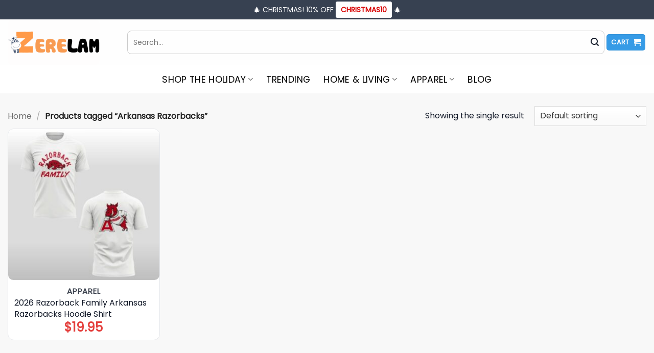

--- FILE ---
content_type: text/html; charset=UTF-8
request_url: https://zerelam.com/product-tag/arkansas-razorbacks/
body_size: 20383
content:
<!DOCTYPE html>
<html lang="en-US" prefix="og: https://ogp.me/ns#" class="loading-site no-js">
<head>
	<meta charset="UTF-8" />
	<link rel="profile" href="https://gmpg.org/xfn/11" />
	<link rel="pingback" href="https://zerelam.com/xmlrpc.php" />

	<script>(function(html){html.className = html.className.replace(/\bno-js\b/,'js')})(document.documentElement);</script>
<meta name="viewport" content="width=device-width, initial-scale=1" />
<!-- Search Engine Optimization by Rank Math PRO - https://rankmath.com/ -->
<title>Arkansas Razorbacks - Zerelam.com</title>
<meta name="robots" content="follow, index, max-snippet:-1, max-video-preview:-1, max-image-preview:large"/>
<link rel="canonical" href="https://zerelam.com/product-tag/arkansas-razorbacks/" />
<meta property="og:locale" content="en_US" />
<meta property="og:type" content="article" />
<meta property="og:title" content="Arkansas Razorbacks - Zerelam.com" />
<meta property="og:url" content="https://zerelam.com/product-tag/arkansas-razorbacks/" />
<meta property="og:site_name" content="Zerelam" />
<meta property="og:image" content="https://image.zerelam.com/2025/10/2x1-png.png" />
<meta property="og:image:secure_url" content="https://image.zerelam.com/2025/10/2x1-png.png" />
<meta property="og:image:width" content="2000" />
<meta property="og:image:height" content="1000" />
<meta property="og:image:type" content="image/png" />
<meta name="twitter:card" content="summary_large_image" />
<meta name="twitter:title" content="Arkansas Razorbacks - Zerelam.com" />
<meta name="twitter:image" content="https://image.zerelam.com/2025/10/2x1-png.png" />
<meta name="twitter:label1" content="Products" />
<meta name="twitter:data1" content="1" />
<script type="application/ld+json" class="rank-math-schema-pro">{"@context":"https://schema.org","@graph":[{"@type":"Organization","@id":"https://zerelam.com/#organization","name":"Zerelam"},{"@type":"WebSite","@id":"https://zerelam.com/#website","url":"https://zerelam.com","name":"Zerelam","alternateName":"Zerelam Fashion","publisher":{"@id":"https://zerelam.com/#organization"},"inLanguage":"en-US"},{"@type":"BreadcrumbList","@id":"https://zerelam.com/product-tag/arkansas-razorbacks/#breadcrumb","itemListElement":[{"@type":"ListItem","position":"1","item":{"@id":"https://zerelam.com","name":"Home"}},{"@type":"ListItem","position":"2","item":{"@id":"https://zerelam.com/product-tag/arkansas-razorbacks/","name":"Products tagged &ldquo;Arkansas Razorbacks&rdquo;"}}]},{"@type":"CollectionPage","@id":"https://zerelam.com/product-tag/arkansas-razorbacks/#webpage","url":"https://zerelam.com/product-tag/arkansas-razorbacks/","name":"Arkansas Razorbacks - Zerelam.com","isPartOf":{"@id":"https://zerelam.com/#website"},"inLanguage":"en-US","breadcrumb":{"@id":"https://zerelam.com/product-tag/arkansas-razorbacks/#breadcrumb"}}]}</script>
<!-- /Rank Math WordPress SEO plugin -->

<link rel='dns-prefetch' href='//assets.pinterest.com' />
<link rel='dns-prefetch' href='//unpkg.com' />
<link rel='dns-prefetch' href='//www.googletagmanager.com' />
<link rel='prefetch' href='https://zerelam.com/wp-content/themes/flatsome/assets/js/flatsome.js?ver=e2eddd6c228105dac048' />
<link rel='prefetch' href='https://zerelam.com/wp-content/themes/flatsome/assets/js/chunk.slider.js?ver=3.20.4' />
<link rel='prefetch' href='https://zerelam.com/wp-content/themes/flatsome/assets/js/chunk.popups.js?ver=3.20.4' />
<link rel='prefetch' href='https://zerelam.com/wp-content/themes/flatsome/assets/js/chunk.tooltips.js?ver=3.20.4' />
<link rel='prefetch' href='https://zerelam.com/wp-content/themes/flatsome/assets/js/woocommerce.js?ver=1c9be63d628ff7c3ff4c' />
<link rel="alternate" type="application/rss+xml" title="Zerelam.com &raquo; Feed" href="https://zerelam.com/feed/" />
<link rel="alternate" type="application/rss+xml" title="Zerelam.com &raquo; Comments Feed" href="https://zerelam.com/comments/feed/" />
<link rel="alternate" type="application/rss+xml" title="Zerelam.com &raquo; Arkansas Razorbacks Tag Feed" href="https://zerelam.com/product-tag/arkansas-razorbacks/feed/" />
<style id='wp-img-auto-sizes-contain-inline-css' type='text/css'>
img:is([sizes=auto i],[sizes^="auto," i]){contain-intrinsic-size:3000px 1500px}
/*# sourceURL=wp-img-auto-sizes-contain-inline-css */
</style>

<style id='wp-emoji-styles-inline-css' type='text/css'>

	img.wp-smiley, img.emoji {
		display: inline !important;
		border: none !important;
		box-shadow: none !important;
		height: 1em !important;
		width: 1em !important;
		margin: 0 0.07em !important;
		vertical-align: -0.1em !important;
		background: none !important;
		padding: 0 !important;
	}
/*# sourceURL=wp-emoji-styles-inline-css */
</style>
<style id='wp-block-library-inline-css' type='text/css'>
:root{--wp-block-synced-color:#7a00df;--wp-block-synced-color--rgb:122,0,223;--wp-bound-block-color:var(--wp-block-synced-color);--wp-editor-canvas-background:#ddd;--wp-admin-theme-color:#007cba;--wp-admin-theme-color--rgb:0,124,186;--wp-admin-theme-color-darker-10:#006ba1;--wp-admin-theme-color-darker-10--rgb:0,107,160.5;--wp-admin-theme-color-darker-20:#005a87;--wp-admin-theme-color-darker-20--rgb:0,90,135;--wp-admin-border-width-focus:2px}@media (min-resolution:192dpi){:root{--wp-admin-border-width-focus:1.5px}}.wp-element-button{cursor:pointer}:root .has-very-light-gray-background-color{background-color:#eee}:root .has-very-dark-gray-background-color{background-color:#313131}:root .has-very-light-gray-color{color:#eee}:root .has-very-dark-gray-color{color:#313131}:root .has-vivid-green-cyan-to-vivid-cyan-blue-gradient-background{background:linear-gradient(135deg,#00d084,#0693e3)}:root .has-purple-crush-gradient-background{background:linear-gradient(135deg,#34e2e4,#4721fb 50%,#ab1dfe)}:root .has-hazy-dawn-gradient-background{background:linear-gradient(135deg,#faaca8,#dad0ec)}:root .has-subdued-olive-gradient-background{background:linear-gradient(135deg,#fafae1,#67a671)}:root .has-atomic-cream-gradient-background{background:linear-gradient(135deg,#fdd79a,#004a59)}:root .has-nightshade-gradient-background{background:linear-gradient(135deg,#330968,#31cdcf)}:root .has-midnight-gradient-background{background:linear-gradient(135deg,#020381,#2874fc)}:root{--wp--preset--font-size--normal:16px;--wp--preset--font-size--huge:42px}.has-regular-font-size{font-size:1em}.has-larger-font-size{font-size:2.625em}.has-normal-font-size{font-size:var(--wp--preset--font-size--normal)}.has-huge-font-size{font-size:var(--wp--preset--font-size--huge)}.has-text-align-center{text-align:center}.has-text-align-left{text-align:left}.has-text-align-right{text-align:right}.has-fit-text{white-space:nowrap!important}#end-resizable-editor-section{display:none}.aligncenter{clear:both}.items-justified-left{justify-content:flex-start}.items-justified-center{justify-content:center}.items-justified-right{justify-content:flex-end}.items-justified-space-between{justify-content:space-between}.screen-reader-text{border:0;clip-path:inset(50%);height:1px;margin:-1px;overflow:hidden;padding:0;position:absolute;width:1px;word-wrap:normal!important}.screen-reader-text:focus{background-color:#ddd;clip-path:none;color:#444;display:block;font-size:1em;height:auto;left:5px;line-height:normal;padding:15px 23px 14px;text-decoration:none;top:5px;width:auto;z-index:100000}html :where(.has-border-color){border-style:solid}html :where([style*=border-top-color]){border-top-style:solid}html :where([style*=border-right-color]){border-right-style:solid}html :where([style*=border-bottom-color]){border-bottom-style:solid}html :where([style*=border-left-color]){border-left-style:solid}html :where([style*=border-width]){border-style:solid}html :where([style*=border-top-width]){border-top-style:solid}html :where([style*=border-right-width]){border-right-style:solid}html :where([style*=border-bottom-width]){border-bottom-style:solid}html :where([style*=border-left-width]){border-left-style:solid}html :where(img[class*=wp-image-]){height:auto;max-width:100%}:where(figure){margin:0 0 1em}html :where(.is-position-sticky){--wp-admin--admin-bar--position-offset:var(--wp-admin--admin-bar--height,0px)}@media screen and (max-width:600px){html :where(.is-position-sticky){--wp-admin--admin-bar--position-offset:0px}}

/*# sourceURL=wp-block-library-inline-css */
</style><link rel='stylesheet' id='wc-blocks-style-css' href='https://zerelam.com/wp-content/plugins/woocommerce/assets/client/blocks/wc-blocks.css?ver=wc-10.4.3' type='text/css' media='all' />
<style id='global-styles-inline-css' type='text/css'>
:root{--wp--preset--aspect-ratio--square: 1;--wp--preset--aspect-ratio--4-3: 4/3;--wp--preset--aspect-ratio--3-4: 3/4;--wp--preset--aspect-ratio--3-2: 3/2;--wp--preset--aspect-ratio--2-3: 2/3;--wp--preset--aspect-ratio--16-9: 16/9;--wp--preset--aspect-ratio--9-16: 9/16;--wp--preset--color--black: #000000;--wp--preset--color--cyan-bluish-gray: #abb8c3;--wp--preset--color--white: #ffffff;--wp--preset--color--pale-pink: #f78da7;--wp--preset--color--vivid-red: #cf2e2e;--wp--preset--color--luminous-vivid-orange: #ff6900;--wp--preset--color--luminous-vivid-amber: #fcb900;--wp--preset--color--light-green-cyan: #7bdcb5;--wp--preset--color--vivid-green-cyan: #00d084;--wp--preset--color--pale-cyan-blue: #8ed1fc;--wp--preset--color--vivid-cyan-blue: #0693e3;--wp--preset--color--vivid-purple: #9b51e0;--wp--preset--color--primary: #369be6;--wp--preset--color--secondary: #C05530;--wp--preset--color--success: #627D47;--wp--preset--color--alert: #b20000;--wp--preset--gradient--vivid-cyan-blue-to-vivid-purple: linear-gradient(135deg,rgb(6,147,227) 0%,rgb(155,81,224) 100%);--wp--preset--gradient--light-green-cyan-to-vivid-green-cyan: linear-gradient(135deg,rgb(122,220,180) 0%,rgb(0,208,130) 100%);--wp--preset--gradient--luminous-vivid-amber-to-luminous-vivid-orange: linear-gradient(135deg,rgb(252,185,0) 0%,rgb(255,105,0) 100%);--wp--preset--gradient--luminous-vivid-orange-to-vivid-red: linear-gradient(135deg,rgb(255,105,0) 0%,rgb(207,46,46) 100%);--wp--preset--gradient--very-light-gray-to-cyan-bluish-gray: linear-gradient(135deg,rgb(238,238,238) 0%,rgb(169,184,195) 100%);--wp--preset--gradient--cool-to-warm-spectrum: linear-gradient(135deg,rgb(74,234,220) 0%,rgb(151,120,209) 20%,rgb(207,42,186) 40%,rgb(238,44,130) 60%,rgb(251,105,98) 80%,rgb(254,248,76) 100%);--wp--preset--gradient--blush-light-purple: linear-gradient(135deg,rgb(255,206,236) 0%,rgb(152,150,240) 100%);--wp--preset--gradient--blush-bordeaux: linear-gradient(135deg,rgb(254,205,165) 0%,rgb(254,45,45) 50%,rgb(107,0,62) 100%);--wp--preset--gradient--luminous-dusk: linear-gradient(135deg,rgb(255,203,112) 0%,rgb(199,81,192) 50%,rgb(65,88,208) 100%);--wp--preset--gradient--pale-ocean: linear-gradient(135deg,rgb(255,245,203) 0%,rgb(182,227,212) 50%,rgb(51,167,181) 100%);--wp--preset--gradient--electric-grass: linear-gradient(135deg,rgb(202,248,128) 0%,rgb(113,206,126) 100%);--wp--preset--gradient--midnight: linear-gradient(135deg,rgb(2,3,129) 0%,rgb(40,116,252) 100%);--wp--preset--font-size--small: 13px;--wp--preset--font-size--medium: 20px;--wp--preset--font-size--large: 36px;--wp--preset--font-size--x-large: 42px;--wp--preset--spacing--20: 0.44rem;--wp--preset--spacing--30: 0.67rem;--wp--preset--spacing--40: 1rem;--wp--preset--spacing--50: 1.5rem;--wp--preset--spacing--60: 2.25rem;--wp--preset--spacing--70: 3.38rem;--wp--preset--spacing--80: 5.06rem;--wp--preset--shadow--natural: 6px 6px 9px rgba(0, 0, 0, 0.2);--wp--preset--shadow--deep: 12px 12px 50px rgba(0, 0, 0, 0.4);--wp--preset--shadow--sharp: 6px 6px 0px rgba(0, 0, 0, 0.2);--wp--preset--shadow--outlined: 6px 6px 0px -3px rgb(255, 255, 255), 6px 6px rgb(0, 0, 0);--wp--preset--shadow--crisp: 6px 6px 0px rgb(0, 0, 0);}:where(body) { margin: 0; }.wp-site-blocks > .alignleft { float: left; margin-right: 2em; }.wp-site-blocks > .alignright { float: right; margin-left: 2em; }.wp-site-blocks > .aligncenter { justify-content: center; margin-left: auto; margin-right: auto; }:where(.is-layout-flex){gap: 0.5em;}:where(.is-layout-grid){gap: 0.5em;}.is-layout-flow > .alignleft{float: left;margin-inline-start: 0;margin-inline-end: 2em;}.is-layout-flow > .alignright{float: right;margin-inline-start: 2em;margin-inline-end: 0;}.is-layout-flow > .aligncenter{margin-left: auto !important;margin-right: auto !important;}.is-layout-constrained > .alignleft{float: left;margin-inline-start: 0;margin-inline-end: 2em;}.is-layout-constrained > .alignright{float: right;margin-inline-start: 2em;margin-inline-end: 0;}.is-layout-constrained > .aligncenter{margin-left: auto !important;margin-right: auto !important;}.is-layout-constrained > :where(:not(.alignleft):not(.alignright):not(.alignfull)){margin-left: auto !important;margin-right: auto !important;}body .is-layout-flex{display: flex;}.is-layout-flex{flex-wrap: wrap;align-items: center;}.is-layout-flex > :is(*, div){margin: 0;}body .is-layout-grid{display: grid;}.is-layout-grid > :is(*, div){margin: 0;}body{padding-top: 0px;padding-right: 0px;padding-bottom: 0px;padding-left: 0px;}a:where(:not(.wp-element-button)){text-decoration: none;}:root :where(.wp-element-button, .wp-block-button__link){background-color: #32373c;border-width: 0;color: #fff;font-family: inherit;font-size: inherit;font-style: inherit;font-weight: inherit;letter-spacing: inherit;line-height: inherit;padding-top: calc(0.667em + 2px);padding-right: calc(1.333em + 2px);padding-bottom: calc(0.667em + 2px);padding-left: calc(1.333em + 2px);text-decoration: none;text-transform: inherit;}.has-black-color{color: var(--wp--preset--color--black) !important;}.has-cyan-bluish-gray-color{color: var(--wp--preset--color--cyan-bluish-gray) !important;}.has-white-color{color: var(--wp--preset--color--white) !important;}.has-pale-pink-color{color: var(--wp--preset--color--pale-pink) !important;}.has-vivid-red-color{color: var(--wp--preset--color--vivid-red) !important;}.has-luminous-vivid-orange-color{color: var(--wp--preset--color--luminous-vivid-orange) !important;}.has-luminous-vivid-amber-color{color: var(--wp--preset--color--luminous-vivid-amber) !important;}.has-light-green-cyan-color{color: var(--wp--preset--color--light-green-cyan) !important;}.has-vivid-green-cyan-color{color: var(--wp--preset--color--vivid-green-cyan) !important;}.has-pale-cyan-blue-color{color: var(--wp--preset--color--pale-cyan-blue) !important;}.has-vivid-cyan-blue-color{color: var(--wp--preset--color--vivid-cyan-blue) !important;}.has-vivid-purple-color{color: var(--wp--preset--color--vivid-purple) !important;}.has-primary-color{color: var(--wp--preset--color--primary) !important;}.has-secondary-color{color: var(--wp--preset--color--secondary) !important;}.has-success-color{color: var(--wp--preset--color--success) !important;}.has-alert-color{color: var(--wp--preset--color--alert) !important;}.has-black-background-color{background-color: var(--wp--preset--color--black) !important;}.has-cyan-bluish-gray-background-color{background-color: var(--wp--preset--color--cyan-bluish-gray) !important;}.has-white-background-color{background-color: var(--wp--preset--color--white) !important;}.has-pale-pink-background-color{background-color: var(--wp--preset--color--pale-pink) !important;}.has-vivid-red-background-color{background-color: var(--wp--preset--color--vivid-red) !important;}.has-luminous-vivid-orange-background-color{background-color: var(--wp--preset--color--luminous-vivid-orange) !important;}.has-luminous-vivid-amber-background-color{background-color: var(--wp--preset--color--luminous-vivid-amber) !important;}.has-light-green-cyan-background-color{background-color: var(--wp--preset--color--light-green-cyan) !important;}.has-vivid-green-cyan-background-color{background-color: var(--wp--preset--color--vivid-green-cyan) !important;}.has-pale-cyan-blue-background-color{background-color: var(--wp--preset--color--pale-cyan-blue) !important;}.has-vivid-cyan-blue-background-color{background-color: var(--wp--preset--color--vivid-cyan-blue) !important;}.has-vivid-purple-background-color{background-color: var(--wp--preset--color--vivid-purple) !important;}.has-primary-background-color{background-color: var(--wp--preset--color--primary) !important;}.has-secondary-background-color{background-color: var(--wp--preset--color--secondary) !important;}.has-success-background-color{background-color: var(--wp--preset--color--success) !important;}.has-alert-background-color{background-color: var(--wp--preset--color--alert) !important;}.has-black-border-color{border-color: var(--wp--preset--color--black) !important;}.has-cyan-bluish-gray-border-color{border-color: var(--wp--preset--color--cyan-bluish-gray) !important;}.has-white-border-color{border-color: var(--wp--preset--color--white) !important;}.has-pale-pink-border-color{border-color: var(--wp--preset--color--pale-pink) !important;}.has-vivid-red-border-color{border-color: var(--wp--preset--color--vivid-red) !important;}.has-luminous-vivid-orange-border-color{border-color: var(--wp--preset--color--luminous-vivid-orange) !important;}.has-luminous-vivid-amber-border-color{border-color: var(--wp--preset--color--luminous-vivid-amber) !important;}.has-light-green-cyan-border-color{border-color: var(--wp--preset--color--light-green-cyan) !important;}.has-vivid-green-cyan-border-color{border-color: var(--wp--preset--color--vivid-green-cyan) !important;}.has-pale-cyan-blue-border-color{border-color: var(--wp--preset--color--pale-cyan-blue) !important;}.has-vivid-cyan-blue-border-color{border-color: var(--wp--preset--color--vivid-cyan-blue) !important;}.has-vivid-purple-border-color{border-color: var(--wp--preset--color--vivid-purple) !important;}.has-primary-border-color{border-color: var(--wp--preset--color--primary) !important;}.has-secondary-border-color{border-color: var(--wp--preset--color--secondary) !important;}.has-success-border-color{border-color: var(--wp--preset--color--success) !important;}.has-alert-border-color{border-color: var(--wp--preset--color--alert) !important;}.has-vivid-cyan-blue-to-vivid-purple-gradient-background{background: var(--wp--preset--gradient--vivid-cyan-blue-to-vivid-purple) !important;}.has-light-green-cyan-to-vivid-green-cyan-gradient-background{background: var(--wp--preset--gradient--light-green-cyan-to-vivid-green-cyan) !important;}.has-luminous-vivid-amber-to-luminous-vivid-orange-gradient-background{background: var(--wp--preset--gradient--luminous-vivid-amber-to-luminous-vivid-orange) !important;}.has-luminous-vivid-orange-to-vivid-red-gradient-background{background: var(--wp--preset--gradient--luminous-vivid-orange-to-vivid-red) !important;}.has-very-light-gray-to-cyan-bluish-gray-gradient-background{background: var(--wp--preset--gradient--very-light-gray-to-cyan-bluish-gray) !important;}.has-cool-to-warm-spectrum-gradient-background{background: var(--wp--preset--gradient--cool-to-warm-spectrum) !important;}.has-blush-light-purple-gradient-background{background: var(--wp--preset--gradient--blush-light-purple) !important;}.has-blush-bordeaux-gradient-background{background: var(--wp--preset--gradient--blush-bordeaux) !important;}.has-luminous-dusk-gradient-background{background: var(--wp--preset--gradient--luminous-dusk) !important;}.has-pale-ocean-gradient-background{background: var(--wp--preset--gradient--pale-ocean) !important;}.has-electric-grass-gradient-background{background: var(--wp--preset--gradient--electric-grass) !important;}.has-midnight-gradient-background{background: var(--wp--preset--gradient--midnight) !important;}.has-small-font-size{font-size: var(--wp--preset--font-size--small) !important;}.has-medium-font-size{font-size: var(--wp--preset--font-size--medium) !important;}.has-large-font-size{font-size: var(--wp--preset--font-size--large) !important;}.has-x-large-font-size{font-size: var(--wp--preset--font-size--x-large) !important;}
/*# sourceURL=global-styles-inline-css */
</style>

<link rel='stylesheet' id='cr-frontend-css-css' href='https://zerelam.com/wp-content/plugins/customer-reviews-woocommerce/css/frontend.css?ver=5.96.0' type='text/css' media='all' />
<link rel='stylesheet' id='contact-form-7-css' href='https://zerelam.com/wp-content/plugins/contact-form-7/includes/css/styles.css?ver=6.1.2' type='text/css' media='all' />
<link rel='stylesheet' id='wcpa-datetime-css' href='https://zerelam.com/wp-content/plugins/seo-woo-custom-pro/assets/plugins/datetimepicker/jquery.datetimepicker.min.css?ver=4.1.4' type='text/css' media='all' />
<link rel='stylesheet' id='wcpa-colorpicker-css' href='https://zerelam.com/wp-content/plugins/seo-woo-custom-pro/assets/plugins/spectrum/spectrum.min.css?ver=4.1.4' type='text/css' media='all' />
<link rel='stylesheet' id='wcpa-frontend-css' href='https://zerelam.com/wp-content/plugins/seo-woo-custom-pro/assets/css/frontend.min.css?ver=4.1.4' type='text/css' media='all' />
<style id='woocommerce-inline-inline-css' type='text/css'>
.woocommerce form .form-row .required { visibility: visible; }
/*# sourceURL=woocommerce-inline-inline-css */
</style>
<link rel='stylesheet' id='pinterest-for-woocommerce-pins-css' href='//zerelam.com/wp-content/plugins/pinterest-for-woocommerce/assets/css/frontend/pinterest-for-woocommerce-pins.min.css?ver=1.4.22' type='text/css' media='all' />
<link rel='stylesheet' id='tippy-css-css' href='https://unpkg.com/tippy.js@6/animations/scale.css?ver=6.9' type='text/css' media='all' />
<link rel='stylesheet' id='flatsome-main-css' href='https://zerelam.com/wp-content/themes/flatsome/assets/css/flatsome.css?ver=3.20.4' type='text/css' media='all' />
<style id='flatsome-main-inline-css' type='text/css'>
@font-face {
				font-family: "fl-icons";
				font-display: block;
				src: url(https://zerelam.com/wp-content/themes/flatsome/assets/css/icons/fl-icons.eot?v=3.20.4);
				src:
					url(https://zerelam.com/wp-content/themes/flatsome/assets/css/icons/fl-icons.eot#iefix?v=3.20.4) format("embedded-opentype"),
					url(https://zerelam.com/wp-content/themes/flatsome/assets/css/icons/fl-icons.woff2?v=3.20.4) format("woff2"),
					url(https://zerelam.com/wp-content/themes/flatsome/assets/css/icons/fl-icons.ttf?v=3.20.4) format("truetype"),
					url(https://zerelam.com/wp-content/themes/flatsome/assets/css/icons/fl-icons.woff?v=3.20.4) format("woff"),
					url(https://zerelam.com/wp-content/themes/flatsome/assets/css/icons/fl-icons.svg?v=3.20.4#fl-icons) format("svg");
			}
/*# sourceURL=flatsome-main-inline-css */
</style>
<link rel='stylesheet' id='flatsome-shop-css' href='https://zerelam.com/wp-content/themes/flatsome/assets/css/flatsome-shop.css?ver=3.20.4' type='text/css' media='all' />
<link rel='stylesheet' id='flatsome-style-css' href='https://zerelam.com/wp-content/themes/flatsome-child/style.css?ver=3.0' type='text/css' media='all' />
<script type="text/javascript" src="https://zerelam.com/wp-includes/js/jquery/jquery.min.js?ver=3.7.1" id="jquery-core-js"></script>
<script type="text/javascript" src="https://zerelam.com/wp-includes/js/jquery/jquery-migrate.min.js?ver=3.4.1" id="jquery-migrate-js"></script>
<script type="text/javascript" src="https://zerelam.com/wp-content/plugins/woocommerce/assets/js/jquery-blockui/jquery.blockUI.min.js?ver=2.7.0-wc.10.4.3" id="wc-jquery-blockui-js" data-wp-strategy="defer"></script>
<script type="text/javascript" id="wc-add-to-cart-js-extra">
/* <![CDATA[ */
var wc_add_to_cart_params = {"ajax_url":"/wp-admin/admin-ajax.php","wc_ajax_url":"/?wc-ajax=%%endpoint%%","i18n_view_cart":"View cart","cart_url":"https://zerelam.com/checkout/","is_cart":"","cart_redirect_after_add":"no"};
//# sourceURL=wc-add-to-cart-js-extra
/* ]]> */
</script>
<script type="text/javascript" src="https://zerelam.com/wp-content/plugins/woocommerce/assets/js/frontend/add-to-cart.min.js?ver=10.4.3" id="wc-add-to-cart-js" defer="defer" data-wp-strategy="defer"></script>
<script type="text/javascript" src="https://zerelam.com/wp-content/plugins/woocommerce/assets/js/js-cookie/js.cookie.min.js?ver=2.1.4-wc.10.4.3" id="wc-js-cookie-js" data-wp-strategy="defer"></script>

<!-- Google tag (gtag.js) snippet added by Site Kit -->
<!-- Google Analytics snippet added by Site Kit -->
<script type="text/javascript" src="https://www.googletagmanager.com/gtag/js?id=GT-KFNPKDZH" id="google_gtagjs-js" async></script>
<script type="text/javascript" id="google_gtagjs-js-after">
/* <![CDATA[ */
window.dataLayer = window.dataLayer || [];function gtag(){dataLayer.push(arguments);}
gtag("set","linker",{"domains":["zerelam.com"]});
gtag("js", new Date());
gtag("set", "developer_id.dZTNiMT", true);
gtag("config", "GT-KFNPKDZH");
//# sourceURL=google_gtagjs-js-after
/* ]]> */
</script>
<link rel="https://api.w.org/" href="https://zerelam.com/wp-json/" /><link rel="alternate" title="JSON" type="application/json" href="https://zerelam.com/wp-json/wp/v2/product_tag/684" /><link rel="EditURI" type="application/rsd+xml" title="RSD" href="https://zerelam.com/xmlrpc.php?rsd" />
<meta name="generator" content="WordPress 6.9" />
<meta name="generator" content="Site Kit by Google 1.167.0" /><meta name="referrer" content="no-referrer" /><link class="cs_pp_element" rel="preload" href="https://bigbestgift.com?checkout=yes" as="document"><!-- Google site verification - Google for WooCommerce -->
<meta name="google-site-verification" content="CDSCIeRvyjot1EZ4dl1uGhsSvO5TauPPiiBhUEr9Wjw" />
<meta name="p:domain_verify" content="4fc5d08ef72ae0ed74495e6c6a5d7b98"/>	<noscript><style>.woocommerce-product-gallery{ opacity: 1 !important; }</style></noscript>
	<script type="text/javascript" id="google_gtagjs" src="https://www.googletagmanager.com/gtag/js?id=G-VFCEX0HGVV" async="async"></script>
<script type="text/javascript" id="google_gtagjs-inline">
/* <![CDATA[ */
window.dataLayer = window.dataLayer || [];function gtag(){dataLayer.push(arguments);}gtag('js', new Date());gtag('config', 'G-VFCEX0HGVV', {} );
/* ]]> */
</script>
<link rel="icon" href="https://image.zerelam.com/2025/10/5555-100x100.png" sizes="32x32" />
<link rel="icon" href="https://image.zerelam.com/2025/10/bpuAntRr-5555-300x300.png" sizes="192x192" />
<link rel="apple-touch-icon" href="https://image.zerelam.com/2025/10/bpuAntRr-5555-300x300.png" />
<meta name="msapplication-TileImage" content="https://image.zerelam.com/2025/10/bpuAntRr-5555-300x300.png" />
<style id="custom-css" type="text/css">:root {--primary-color: #369be6;--fs-color-primary: #369be6;--fs-color-secondary: #C05530;--fs-color-success: #627D47;--fs-color-alert: #b20000;--fs-color-base: #111827;--fs-experimental-link-color: #111827;--fs-experimental-link-color-hover: #111;}.tooltipster-base {--tooltip-color: #fff;--tooltip-bg-color: #000;}.off-canvas-right .mfp-content, .off-canvas-left .mfp-content {--drawer-width: 300px;}.off-canvas .mfp-content.off-canvas-cart {--drawer-width: 360px;}.container-width, .full-width .ubermenu-nav, .container, .row{max-width: 1320px}.row.row-collapse{max-width: 1290px}.row.row-small{max-width: 1312.5px}.row.row-large{max-width: 1350px}.sticky-add-to-cart--active, #wrapper,#main,#main.dark{background-color: #f8f8f8}.header-main{height: 90px}#logo img{max-height: 90px}#logo{width:204px;}.header-bottom{min-height: 55px}.header-top{min-height: 30px}.transparent .header-main{height: 90px}.transparent #logo img{max-height: 90px}.has-transparent + .page-title:first-of-type,.has-transparent + #main > .page-title,.has-transparent + #main > div > .page-title,.has-transparent + #main .page-header-wrapper:first-of-type .page-title{padding-top: 170px;}.header.show-on-scroll,.stuck .header-main{height:70px!important}.stuck #logo img{max-height: 70px!important}.search-form{ width: 100%;}.header-bottom {background-color: #ffffff}.stuck .header-main .nav > li > a{line-height: 50px }.header-bottom-nav > li > a{line-height: 16px }@media (max-width: 549px) {.header-main{height: 70px}#logo img{max-height: 70px}}.header-top{background-color:#374151!important;}h1,h2,h3,h4,h5,h6,.heading-font{color: #111827;}body{font-size: 100%;}@media screen and (max-width: 549px){body{font-size: 100%;}}body{font-family: Poppins, sans-serif;}body {font-weight: 400;font-style: normal;}.nav > li > a {font-family: Poppins, sans-serif;}.mobile-sidebar-levels-2 .nav > li > ul > li > a {font-family: Poppins, sans-serif;}.nav > li > a,.mobile-sidebar-levels-2 .nav > li > ul > li > a {font-weight: 400;font-style: normal;}h1,h2,h3,h4,h5,h6,.heading-font, .off-canvas-center .nav-sidebar.nav-vertical > li > a{font-family: Poppins, sans-serif;}h1,h2,h3,h4,h5,h6,.heading-font,.banner h1,.banner h2 {font-weight: 400;font-style: normal;}.alt-font{font-family: Poppins, sans-serif;}.alt-font {font-weight: 400!important;font-style: normal!important;}@media screen and (min-width: 550px){.products .box-vertical .box-image{min-width: 300px!important;width: 300px!important;}}.absolute-footer, html{background-color: #ffffff}.nav-vertical-fly-out > li + li {border-top-width: 1px; border-top-style: solid;}/* Custom CSS */dl.variation * {font-size: 13px !important;margin: 0 !important;text-transform: capitalize;}dl.variation dt{margin-right: 5px !important;margin-bottom: 5px !important}dl.variation{clear: unset !important;}dl.variation dd {float: left;}.woocommerce-cart-form .wcpa_cart_type_image-group{padding-top: 0px}.woocommerce-form-coupon-toggle {display: none}.label-new.menu-item > a:after{content:"New";}.label-hot.menu-item > a:after{content:"Hot";}.label-sale.menu-item > a:after{content:"Sale";}.label-popular.menu-item > a:after{content:"Popular";}</style>		<style type="text/css" id="wp-custom-css">
			:root {
	--rounded-8px: 8px;
}
p.category{
	font-size: 15px;
    font-weight: bold;
	
}
.header-nav .cart-item a{
	color:#fff !important
}
.pb-0 .col {
	padding-bottom:0
}
.wpcf7-form.init{
	margin-bottom: 0
}

form.cart {
	display: flex;
	flex-wrap: wrap;
	align-items: center;

}

form.cart .qty-text {
	margin-bottom: 15px;

}
form.cart .quantity{
	width: 100%;	
	margin: 0;
	gap: 8px;
}
form.cart .quantity input{
	background-color: #fff;
	border-radius: 6px !important;

}
form.cart .quantity input[type="number"]{
	width: 80px !important;
	max-width:unset;
}
form.cart .quantity input[type="button"]{
	width: 40px;
	height: 40px;
	border: 1px solid #e5e7eb !important;
	border-radius: 6px !important;
}
form.cart button {
	width: calc(100% / 2 - 10px);
	margin-top: 20px;
	margin-bottom: 0;
	margin-right: 0;
	height: 50px;
	border-radius: 6px;
	text-transform: unset;

}

form.cart button.buy_now_button{
	margin-left: 15px;
}

button.single_add_to_cart_button:before{
	content: "";
	display: inline-block;
	font-family: fl-icons!important;
	font-weight: 400!important;
	margin-right: 10px;
}
button.single_add_to_cart_button{
	background-color: transparent !important;
	color: #ee4343;
	border: 1px solid #ee4343
}
button.single_add_to_cart_button:hover{
	background-color: #ee4343 !important;
}

button.button.buy_now_button{
	background: rgb(234,66,64);
	background: linear-gradient(90deg, rgba(234,66,64,1) 0%, rgba(193,51,34,1) 100%);
}
@media screen and (max-width: 549px) {
	form.cart button{
		width: 100%;	
	}
	form.cart button.buy_now_button{
		margin-left: 0;
	}
}
button.single_add_to_cart_button.button.alt.loading:after{	border-right-color: #ee4343!important;
	border-top-color: #ee4343!important
}
.flickity-prev-next-button {
	opacity: 1
}

.flickity-prev-next-button svg {
	border-radius: 0 !important;
	background-color: rgba(0,0,0,0.5);
	color: #fff;
	height: 45px;
	border: 0 !important;
	width: 25px;
	padding: 3px
}

.flickity-page-dots .dot {
	border: unset;
	background-color: #ffffff;
	height: 8px;
	width: 8px;
	border-radius: 4px;
	opacity: 1;
}

.flickity-page-dots .dot.is-selected {
	background-color: var(--primary-color);
	width: 24px;
}

img {
	border-radius: var(--rounded-8px);
}


input#woocommerce-product-search-field-0{
	border-radius: var(--rounded-8px);
	height: 46px;
	font-size: 14px;
	background: rgba(0,0,0,0);
	border-color: rgba(0,0,0,0.2);
}

.product-small .col-inner, .product-small.box-vertical{
	border-radius: 12px;
	border: 1px solid #e5e7eb;
	overflow: hidden;
	background-color: #fff;
	transition: all 0.3s
}
.product-small:hover .col-inner, .product-small.box-vertical:hover{
	border-color: #369be6;
}
.product-small .box-text-products{
	padding: 12px;
}

.product-small .title-wrapper a{
	line-height: 22px;
	font-weight: 500;
	font-size: 16px;
}
@media screen and (max-width: 549px) {

	.product-small .title-wrapper a{
		line-height: 18px;
		font-size: 13px;
	}
}
.product-small .woocommerce-Price-amount *, .wcpa_price  .woocommerce-Price-amount *{
	color: #e43f3c;
	font-size: 24px;
}
.price-wrapper .price{
	display: flex;
	align-items: baseline;
	justify-content: center;
	flex-wrap: wrap;
	gap: 10px;
	margin-bottom: 0;
}
.product-price-container .price-wrapper .price{
	justify-content: start;
}
.price-wrapper .price del{
	order: 1;
}

.price-wrapper del .woocommerce-Price-amount.amount * {
	font-size: 24px;
	color: #000;
}




.custom-product-page .is-divider {
	display: none;
}

.wcpa_form_outer .wcpa_error_msg{
	position: relative
}

.fl-wrap.fl-has-focus>label[for]:first-child {
	z-index: 1;
	opacity: .8;
}


.form-row .fl-has-focus input, .form-row .fl-has-focus textarea {
	padding-top: 1.1em;
	padding-bottom: 0.5em;
}


a[href^='#size'] {
	display: none;
}

.size a.size-guide {
	position: relative;
	display: inline-block;
	background-color: unset !important;
	color: #07c !important;
	border: unset !important;
	text-transform: capitalize;
	margin-bottom: 0;
	font-weight: normal;
	margin-left: 20px;
	padding: 0 0 0 10px;
}

.size a.size-guide:before {
	content: '';
	display: block;
	background-color: #000;
	width: 10px;
	height: 2px;
	position: absolute;
	top: 50%;
	left: -10px;
	transform: translateY(-50%);
}

a[href^='#size'] {
	position: absolute;
	right: 0;
	top: 0;
}
.size a[href^='#size'] {
	display: block;
	background-color: unset !important;
	color: #222;
	border: unset !important;
	text-transform: capitalize;
	margin-bottom: 0;

}

.size a[href^='#size']:hover{
	box-shadow: unset !important;
}
.size-chart-img{
	width: 20px;
	margin-right: 5px;
	margin-top:-5px
}
.size a[href^='#size'] span{
	font-size: 16px;
	line-height: 17px;
	display:inline-block;
	border-bottom: 2px solid black;
	text-transform: capitalize;
}
.wcpa_price_summary ul, .wcpa_form_outer{
	margin-bottom: 0;
}

.wcpa_price_summary ul li {
	padding-top: 0;
	padding-bottom: 0
}

.single-product .product-gallery-slider img, .box-image {
	border-radius: 10px;
}
.single-product .product-thumbnails .is-nav-selected a {
	border-radius: 5px;
	border: 2px solid #000;
}

.wcpa_form_outer .wcpa_form_item .wcpa_sel_type_shadow input + img{
	border-radius: 5px;
}
td.product-thumbnail img, ul.product_list_widget li img {
	border-radius: 5px;
}

.wcpa_form_outer .wcpa_form_item .color-group.wcpa_sel_type_tick input:checked+label span{
	border: unset
}

.nav>li>a, a.button.primary, .nav-outline > li.active> a, .nav-outline >li.active > a, .copyright-footer{
	color: #000
}

.nav-outline > li.active> a, .nav-outline >li.active{
	border-color: #00c2cb;
}

.product-info .is-divider{
	display: none;
}

.woocommerce-review-link {
	margin-left: 5px;
	text-decoration-line: underline;
	text-decoration-style: solid;
}

span.mobile-product-price__qty {
	display: none;
}





.woocommerce-tabs li a{
	font-size: 20px;
	text-transform: unset;
}

.woocommerce-tabs li a:before{
	display: none;
}
.nav-line>li.active>a:after, .nav-line>li:hover>a:after {
	opacity: 1;
}
.woocommerce-tabs li a:after{
	background-color: var(--primary-color);
	content: " ";
	height: 3px;
	left: 50%;
	opacity: 0;
	position: absolute;
	bottom: 0;
	transform: translateX(-50%);
	transition: all .3s;
	width: 100%;
}
.woocommerce-tabs ul {
	border-bottom: 1px solid #e5e7eb;
}

.woocommerce-checkout #wrapper>.message-wrapper{
	padding-bottom:0;
	margin-bottom: 0;
}

.related.related-products-wrapper.product-section .product-section-title{
	padding-left: 10px;
	padding-right: 10px
}

.btn-center {
	position: relative;
	left: 50%;
	transform: translatex(-50%)
}
.category-page-row {
    padding-top: 0px!important;
}
@media only screen and (max-width: 499px) {
#size-3dshirts .inside-modal__body__content > div,
#size-uglysweater  .inside-modal__body__content > div{
    overflow-x: auto;
}
	.product-small.box .box-text.text-left {
    padding: 12px;
}
	
.mfp-container {

    padding: 15px!important;

}
	
	#size-hawaiianshirt{
		padding: 20px 0!important;
	}

}

.box p.category {
	text-align: center;
}
.price-wrapper .price del{
	position: relative;
	text-decoration: none
}
.price-wrapper .price del::before {
    content: '';
    position: absolute;
    top: 50%;
    left: 0;
    right: 0;
    border-bottom: 1px solid #000;
    transform: translateY(-50%);
}		</style>
		<style id="kirki-inline-styles">/* devanagari */
@font-face {
  font-family: 'Poppins';
  font-style: normal;
  font-weight: 400;
  font-display: swap;
  src: url(https://zerelam.com/wp-content/fonts/poppins/pxiEyp8kv8JHgFVrJJbecmNE.woff2) format('woff2');
  unicode-range: U+0900-097F, U+1CD0-1CF9, U+200C-200D, U+20A8, U+20B9, U+20F0, U+25CC, U+A830-A839, U+A8E0-A8FF, U+11B00-11B09;
}
/* latin-ext */
@font-face {
  font-family: 'Poppins';
  font-style: normal;
  font-weight: 400;
  font-display: swap;
  src: url(https://zerelam.com/wp-content/fonts/poppins/pxiEyp8kv8JHgFVrJJnecmNE.woff2) format('woff2');
  unicode-range: U+0100-02BA, U+02BD-02C5, U+02C7-02CC, U+02CE-02D7, U+02DD-02FF, U+0304, U+0308, U+0329, U+1D00-1DBF, U+1E00-1E9F, U+1EF2-1EFF, U+2020, U+20A0-20AB, U+20AD-20C0, U+2113, U+2C60-2C7F, U+A720-A7FF;
}
/* latin */
@font-face {
  font-family: 'Poppins';
  font-style: normal;
  font-weight: 400;
  font-display: swap;
  src: url(https://zerelam.com/wp-content/fonts/poppins/pxiEyp8kv8JHgFVrJJfecg.woff2) format('woff2');
  unicode-range: U+0000-00FF, U+0131, U+0152-0153, U+02BB-02BC, U+02C6, U+02DA, U+02DC, U+0304, U+0308, U+0329, U+2000-206F, U+20AC, U+2122, U+2191, U+2193, U+2212, U+2215, U+FEFF, U+FFFD;
}</style>
		<!-- Global site tag (gtag.js) - Google Ads: AW-17800865897 - Google for WooCommerce -->
		<script async src="https://www.googletagmanager.com/gtag/js?id=AW-17800865897"></script>
		<script>
			window.dataLayer = window.dataLayer || [];
			function gtag() { dataLayer.push(arguments); }
			gtag( 'consent', 'default', {
				analytics_storage: 'denied',
				ad_storage: 'denied',
				ad_user_data: 'denied',
				ad_personalization: 'denied',
				region: ['AT', 'BE', 'BG', 'HR', 'CY', 'CZ', 'DK', 'EE', 'FI', 'FR', 'DE', 'GR', 'HU', 'IS', 'IE', 'IT', 'LV', 'LI', 'LT', 'LU', 'MT', 'NL', 'NO', 'PL', 'PT', 'RO', 'SK', 'SI', 'ES', 'SE', 'GB', 'CH'],
				wait_for_update: 500,
			} );
			gtag('js', new Date());
			gtag('set', 'developer_id.dOGY3NW', true);
			gtag("config", "AW-17800865897", { "groups": "GLA", "send_page_view": false });		</script>

		</head>

<body class="archive tax-product_tag term-arkansas-razorbacks term-684 wp-theme-flatsome wp-child-theme-flatsome-child theme-flatsome woocommerce woocommerce-page woocommerce-no-js lightbox nav-dropdown-has-arrow nav-dropdown-has-shadow nav-dropdown-has-border">

<script type="text/javascript">
/* <![CDATA[ */
gtag("event", "page_view", {send_to: "GLA"});
/* ]]> */
</script>

<a class="skip-link screen-reader-text" href="#main">Skip to content</a>

<div id="wrapper">

	
	<header id="header" class="header ">
		<div class="header-wrapper">
			<div id="top-bar" class="header-top hide-for-sticky nav-dark flex-has-center">
    <div class="flex-row container">
      <div class="flex-col hide-for-medium flex-left">
          <ul class="nav nav-left medium-nav-center nav-small  nav-divided">
                        </ul>
      </div>

      <div class="flex-col hide-for-medium flex-center">
          <ul class="nav nav-center nav-small  nav-divided">
              <li class="html custom html_topbar_left"><div style="color:#fff;padding:8px 15px;text-align:center;font-size:14px;white-space:nowrap;">🎄 CHRISTMAS! 10% OFF <span style="background:#fff;color:#d80000;padding:4px 8px;border-radius:4px;font-weight:bold;border:2px solid #fff;">CHRISTMAS10</span> 🎄</div>
</li>          </ul>
      </div>

      <div class="flex-col hide-for-medium flex-right">
         <ul class="nav top-bar-nav nav-right nav-small  nav-divided">
                        </ul>
      </div>

            <div class="flex-col show-for-medium flex-grow">
          <ul class="nav nav-center nav-small mobile-nav  nav-divided">
              <li class="html custom html_topbar_left"><div style="color:#fff;padding:8px 15px;text-align:center;font-size:14px;white-space:nowrap;">🎄 CHRISTMAS! 10% OFF <span style="background:#fff;color:#d80000;padding:4px 8px;border-radius:4px;font-weight:bold;border:2px solid #fff;">CHRISTMAS10</span> 🎄</div>
</li>          </ul>
      </div>
      
    </div>
</div>
<div id="masthead" class="header-main hide-for-sticky">
      <div class="header-inner flex-row container logo-left medium-logo-center" role="navigation">

          <!-- Logo -->
          <div id="logo" class="flex-col logo">
            
<!-- Header logo -->
<a href="https://zerelam.com" title="Zerelam.com - Unleash Your Style With The Latest Fashion" rel="home">
		<img width="1024" height="512" src="https://image.zerelam.com/2025/10/2x1-png-1024x512.png" class="header_logo header-logo" alt="Zerelam.com"/><img  width="1024" height="512" src="https://image.zerelam.com/2025/10/2x1-png-1024x512.png" class="header-logo-dark" alt="Zerelam.com"/></a>
          </div>

          <!-- Mobile Left Elements -->
          <div class="flex-col show-for-medium flex-left">
            <ul class="mobile-nav nav nav-left ">
              <li class="nav-icon has-icon">
			<a href="#" class="is-small" data-open="#main-menu" data-pos="left" data-bg="main-menu-overlay" role="button" aria-label="Menu" aria-controls="main-menu" aria-expanded="false" aria-haspopup="dialog" data-flatsome-role-button>
			<i class="icon-menu" aria-hidden="true"></i>					</a>
	</li>
            </ul>
          </div>

          <!-- Left Elements -->
          <div class="flex-col hide-for-medium flex-left
            flex-grow">
            <ul class="header-nav header-nav-main nav nav-left  nav-uppercase" >
              <li class="header-search-form search-form html relative has-icon">
	<div class="header-search-form-wrapper">
		<div class="searchform-wrapper ux-search-box relative form-flat is-normal"><form role="search" method="get" class="searchform" action="https://zerelam.com/">
	<div class="flex-row relative">
						<div class="flex-col flex-grow">
			<label class="screen-reader-text" for="woocommerce-product-search-field-0">Search for:</label>
			<input type="search" id="woocommerce-product-search-field-0" class="search-field mb-0" placeholder="Search&hellip;" value="" name="s" />
			<input type="hidden" name="post_type" value="product" />
					</div>
		<div class="flex-col">
			<button type="submit" value="Search" class="ux-search-submit submit-button secondary button  icon mb-0" aria-label="Submit">
				<i class="icon-search" aria-hidden="true"></i>			</button>
		</div>
	</div>
	<div class="live-search-results text-left z-top"></div>
</form>
</div>	</div>
</li>
            </ul>
          </div>

          <!-- Right Elements -->
          <div class="flex-col hide-for-medium flex-right">
            <ul class="header-nav header-nav-main nav nav-right  nav-uppercase">
              <li class="cart-item has-icon">
<div class="header-button">
<a href="https://zerelam.com/cart/" class="header-cart-link nav-top-link icon primary button round is-small off-canvas-toggle" title="Cart" aria-label="View cart" aria-expanded="false" aria-haspopup="dialog" role="button" data-open="#cart-popup" data-class="off-canvas-cart" data-pos="right" aria-controls="cart-popup" data-flatsome-role-button>

<span class="header-cart-title">
   Cart     </span>

    <i class="icon-shopping-cart" aria-hidden="true" data-icon-label="0"></i>  </a>
</div>


  <!-- Cart Sidebar Popup -->
  <div id="cart-popup" class="mfp-hide">
  <div class="cart-popup-inner inner-padding cart-popup-inner--sticky">
      <div class="cart-popup-title text-center">
          <span class="heading-font uppercase">Cart</span>
          <div class="is-divider"></div>
      </div>
	  <div class="widget_shopping_cart">
		  <div class="widget_shopping_cart_content">
			  

	<div class="ux-mini-cart-empty flex flex-row-col text-center pt pb">
				<div class="ux-mini-cart-empty-icon">
			<svg aria-hidden="true" xmlns="http://www.w3.org/2000/svg" viewBox="0 0 17 19" style="opacity:.1;height:80px;">
				<path d="M8.5 0C6.7 0 5.3 1.2 5.3 2.7v2H2.1c-.3 0-.6.3-.7.7L0 18.2c0 .4.2.8.6.8h15.7c.4 0 .7-.3.7-.7v-.1L15.6 5.4c0-.3-.3-.6-.7-.6h-3.2v-2c0-1.6-1.4-2.8-3.2-2.8zM6.7 2.7c0-.8.8-1.4 1.8-1.4s1.8.6 1.8 1.4v2H6.7v-2zm7.5 3.4 1.3 11.5h-14L2.8 6.1h2.5v1.4c0 .4.3.7.7.7.4 0 .7-.3.7-.7V6.1h3.5v1.4c0 .4.3.7.7.7s.7-.3.7-.7V6.1h2.6z" fill-rule="evenodd" clip-rule="evenodd" fill="currentColor"></path>
			</svg>
		</div>
				<p class="woocommerce-mini-cart__empty-message empty">No products in the cart.</p>
					<p class="return-to-shop">
				<a class="button primary wc-backward" href="https://zerelam.com/shop/">
					Return to shop				</a>
			</p>
				</div>


		  </div>
	  </div>
              </div>
  </div>

</li>
            </ul>
          </div>

          <!-- Mobile Right Elements -->
          <div class="flex-col show-for-medium flex-right">
            <ul class="mobile-nav nav nav-right ">
              <li class="cart-item has-icon">

<div class="header-button">
		<a href="https://zerelam.com/cart/" class="header-cart-link nav-top-link icon primary button round is-small off-canvas-toggle" title="Cart" aria-label="View cart" aria-expanded="false" aria-haspopup="dialog" role="button" data-open="#cart-popup" data-class="off-canvas-cart" data-pos="right" aria-controls="cart-popup" data-flatsome-role-button>

  	<i class="icon-shopping-cart" aria-hidden="true" data-icon-label="0"></i>  </a>
</div>
</li>
            </ul>
          </div>

      </div>

      </div>
<div id="wide-nav" class="header-bottom wide-nav hide-for-sticky flex-has-center hide-for-medium">
    <div class="flex-row container">

            
                        <div class="flex-col hide-for-medium flex-center">
                <ul class="nav header-nav header-bottom-nav nav-center  nav-size-xlarge nav-spacing-xlarge nav-uppercase">
                    <li id="menu-item-597" class="menu-item menu-item-type-taxonomy menu-item-object-product_cat menu-item-has-children menu-item-597 menu-item-design-default has-dropdown"><a href="https://zerelam.com/shop-the-holiday/" class="nav-top-link" aria-expanded="false" aria-haspopup="menu">Shop The Holiday<i class="icon-angle-down" aria-hidden="true"></i></a>
<ul class="sub-menu nav-dropdown nav-dropdown-default">
	<li id="menu-item-598" class="menu-item menu-item-type-taxonomy menu-item-object-product_cat menu-item-598"><a href="https://zerelam.com/shop-the-holiday/christmas-gifts/">Christmas Gifts</a></li>
	<li id="menu-item-599" class="menu-item menu-item-type-taxonomy menu-item-object-product_cat menu-item-599"><a href="https://zerelam.com/shop-the-holiday/halloween-gifts/">Halloween Gifts</a></li>
</ul>
</li>
<li id="menu-item-617" class="menu-item menu-item-type-taxonomy menu-item-object-product_cat menu-item-617 menu-item-design-default"><a href="https://zerelam.com/trending/" class="nav-top-link">Trending</a></li>
<li id="menu-item-602" class="menu-item menu-item-type-taxonomy menu-item-object-product_cat menu-item-has-children menu-item-602 menu-item-design-default has-dropdown"><a href="https://zerelam.com/home-living/" class="nav-top-link" aria-expanded="false" aria-haspopup="menu">Home &amp; Living<i class="icon-angle-down" aria-hidden="true"></i></a>
<ul class="sub-menu nav-dropdown nav-dropdown-default">
	<li id="menu-item-603" class="menu-item menu-item-type-taxonomy menu-item-object-product_cat menu-item-603"><a href="https://zerelam.com/home-living/bedding-set/">Bedding Set</a></li>
	<li id="menu-item-604" class="menu-item menu-item-type-taxonomy menu-item-object-product_cat menu-item-604"><a href="https://zerelam.com/home-living/blanket/">Blanket</a></li>
	<li id="menu-item-605" class="menu-item menu-item-type-taxonomy menu-item-object-product_cat menu-item-605"><a href="https://zerelam.com/home-living/mug/">Mug</a></li>
	<li id="menu-item-607" class="menu-item menu-item-type-taxonomy menu-item-object-product_cat menu-item-607"><a href="https://zerelam.com/home-living/tumbler/">Tumbler</a></li>
</ul>
</li>
<li id="menu-item-591" class="menu-item menu-item-type-taxonomy menu-item-object-product_cat menu-item-has-children menu-item-591 menu-item-design-default has-dropdown"><a href="https://zerelam.com/apparel/" class="nav-top-link" aria-expanded="false" aria-haspopup="menu">Apparel<i class="icon-angle-down" aria-hidden="true"></i></a>
<ul class="sub-menu nav-dropdown nav-dropdown-default">
	<li id="menu-item-592" class="menu-item menu-item-type-taxonomy menu-item-object-product_cat menu-item-592"><a href="https://zerelam.com/apparel/tshirt-sweatshirt-hoodie/">Tshirt &amp; Sweatshirt &amp; Hoodie</a></li>
	<li id="menu-item-2536" class="menu-item menu-item-type-taxonomy menu-item-object-product_cat menu-item-2536"><a href="https://zerelam.com/apparel/all-over-print/">All Over Print</a></li>
	<li id="menu-item-593" class="menu-item menu-item-type-taxonomy menu-item-object-product_cat menu-item-593"><a href="https://zerelam.com/apparel/baseball-jersey/">Baseball Jersey</a></li>
	<li id="menu-item-594" class="menu-item menu-item-type-taxonomy menu-item-object-product_cat menu-item-594"><a href="https://zerelam.com/apparel/hawaiian-shirt/">Hawaiian Shirt</a></li>
	<li id="menu-item-595" class="menu-item menu-item-type-taxonomy menu-item-object-product_cat menu-item-595"><a href="https://zerelam.com/apparel/pajama-set/">Pajama Set</a></li>
	<li id="menu-item-596" class="menu-item menu-item-type-taxonomy menu-item-object-product_cat menu-item-596"><a href="https://zerelam.com/apparel/hat/">Hat</a></li>
</ul>
</li>
<li id="menu-item-389" class="menu-item menu-item-type-post_type menu-item-object-page menu-item-389 menu-item-design-default"><a href="https://zerelam.com/blog/" class="nav-top-link">Blog</a></li>
                </ul>
            </div>
            
            
            
    </div>
</div>

<div class="header-bg-container fill"><div class="header-bg-image fill"></div><div class="header-bg-color fill"></div></div>		</div>
	</header>

	<div class="shop-page-title category-page-title page-title ">
	<div class="page-title-inner flex-row  medium-flex-wrap container">
		<div class="flex-col flex-grow medium-text-center">
			<div class="is-medium">
	<nav class="woocommerce-breadcrumb breadcrumbs " aria-label="Breadcrumb"><a href="https://zerelam.com">Home</a> <span class="divider">&#47;</span> Products tagged &ldquo;Arkansas Razorbacks&rdquo;</nav></div>
		</div>
		<div class="flex-col medium-text-center">
				<p class="woocommerce-result-count hide-for-medium" role="alert" aria-relevant="all" >
		Showing the single result	</p>
	<form class="woocommerce-ordering" method="get">
		<select
		name="orderby"
		class="orderby"
					aria-label="Shop order"
			>
					<option value="menu_order"  selected='selected'>Default sorting</option>
					<option value="popularity" >Sort by popularity</option>
					<option value="rating" >Sort by average rating</option>
					<option value="date" >Sort by latest</option>
					<option value="price" >Sort by price: low to high</option>
					<option value="price-desc" >Sort by price: high to low</option>
			</select>
	<input type="hidden" name="paged" value="1" />
	</form>
		</div>
	</div>
</div>

	<main id="main" class="">
<div class="row category-page-row">

		<div class="col large-12">
		<div class="shop-container">
<div class="woocommerce-notices-wrapper"></div><div class="products row row-small large-columns-4 medium-columns-3 small-columns-2 equalize-box">
<div class="product-small col has-hover wcpa_has_options product type-product post-9180 status-publish first instock product_cat-apparel product_cat-trending product_cat-tshirt-sweatshirt-hoodie product_tag-arkansas-razorbacks has-post-thumbnail shipping-taxable purchasable product-type-simple">
	<div class="col-inner">
	<div class="pinterest-for-woocommerce-image-wrapper"><a data-pin-do="buttonPin" href="https://www.pinterest.com/pin/create/button/?description=2026%20Razorback%20Family%20Arkansas%20Razorbacks%20Hoodie%20Shirt&#038;url=https://zerelam.com/product/2026-razorback-family-arkansas-razorbacks-hoodie-shirt/&#038;media=https://image.zerelam.com/2025/12/2026-Razorback-Family-Arkansas-Razorbacks-Hoodie-Shirt-2-1024x1024.jpg"></a></div>
<div class="badge-container absolute left top z-1">

</div>
	<div class="product-small box ">
		<div class="box-image">
			<div class="image-zoom">
				<a href="https://zerelam.com/product/2026-razorback-family-arkansas-razorbacks-hoodie-shirt/">
					<img width="300" height="300" src="https://image.zerelam.com/2025/12/2ZKAsi0C-2026-Razorback-Family-Arkansas-Razorbacks-Hoodie-Shirt-2-300x300.jpg" class="attachment-woocommerce_thumbnail size-woocommerce_thumbnail" alt="2026 Razorback Family Arkansas Razorbacks Hoodie Shirt" decoding="async" fetchpriority="high" srcset="https://image.zerelam.com/2025/12/2ZKAsi0C-2026-Razorback-Family-Arkansas-Razorbacks-Hoodie-Shirt-2-300x300.jpg 300w, https://image.zerelam.com/2025/12/2026-Razorback-Family-Arkansas-Razorbacks-Hoodie-Shirt-2-1024x1024.jpg 1024w, https://image.zerelam.com/2025/12/2026-Razorback-Family-Arkansas-Razorbacks-Hoodie-Shirt-2-150x150.jpg 150w, https://image.zerelam.com/2025/12/2026-Razorback-Family-Arkansas-Razorbacks-Hoodie-Shirt-2-768x768.jpg 768w, https://image.zerelam.com/2025/12/2026-Razorback-Family-Arkansas-Razorbacks-Hoodie-Shirt-2-1536x1536.jpg 1536w, https://image.zerelam.com/2025/12/2026-Razorback-Family-Arkansas-Razorbacks-Hoodie-Shirt-2-600x600.jpg 600w, https://image.zerelam.com/2025/12/2026-Razorback-Family-Arkansas-Razorbacks-Hoodie-Shirt-2-100x100.jpg 100w, https://image.zerelam.com/2025/12/2026-Razorback-Family-Arkansas-Razorbacks-Hoodie-Shirt-2.jpg 2025w" sizes="(max-width: 300px) 100vw, 300px" />				</a>
			</div>
			<div class="image-tools is-small top right show-on-hover">
							</div>
			<div class="image-tools is-small hide-for-small bottom left show-on-hover">
							</div>
			<div class="image-tools grid-tools text-center hide-for-small bottom hover-slide-in show-on-hover">
							</div>
					</div>

		<div class="box-text box-text-products">
			<div class="title-wrapper">		<p class="category uppercase is-smaller no-text-overflow product-cat op-8">
			Apparel		</p>
	<p class="name product-title woocommerce-loop-product__title"><a href="https://zerelam.com/product/2026-razorback-family-arkansas-razorbacks-hoodie-shirt/" class="woocommerce-LoopProduct-link woocommerce-loop-product__link">2026 Razorback Family Arkansas Razorbacks Hoodie Shirt</a></p></div><div class="price-wrapper">
	<span class="price"><span class="woocommerce-Price-amount amount"><bdi><span class="woocommerce-Price-currencySymbol">&#36;</span>19.95</bdi></span></span>
</div>		</div>
	</div>
		</div>
</div></div><!-- row -->

		</div><!-- shop container -->

		</div>
</div>

</main>

<footer id="footer" class="footer-wrapper">

	
	<section class="section" id="section_1783501833">
		<div class="section-bg fill" >
									
			

		</div>

		

		<div class="section-content relative">
			

<div class="row align-middle pb-0"  id="row-1773201804">


	<div id="col-107555829" class="col medium-6 small-12 large-6"  >
				<div class="col-inner"  >
			
			

	<div id="text-1925847081" class="text">
		

<p>Special Offers and Free Giveaways? "Kindness is the only thing that multiplies when you share it — so give your best smile to those who matter most."</p>
		
<style>
#text-1925847081 {
  color: rgb(255,255,255);
}
#text-1925847081 > * {
  color: rgb(255,255,255);
}
</style>
	</div>
	

		</div>
					</div>

	

</div>

		</div>

		
<style>
#section_1783501833 {
  padding-top: 30px;
  padding-bottom: 30px;
  background-color: rgb(4, 30, 66);
}
</style>
	</section>
	

	<section class="section" id="section_1347675393">
		<div class="section-bg fill" >
									
			

		</div>

		

		<div class="section-content relative">
			

<div class="row pb-0"  id="row-2013416897">


	<div id="col-1723880285" class="col medium-4 small-6 large-4"  >
				<div class="col-inner"  >
			
			

<h3><strong>Get In Touch</strong></h3>
<p><strong>Address: </strong>35409 Jefferson Ave, Harrison Township, MI, United States 48045</p>
<p><strong>Email:</strong> <a href="/cdn-cgi/l/email-protection" class="__cf_email__" data-cfemail="b3e0c6c3c3dcc1c7f3e9d6c1d6dfd2de9dd0dcde">[email&#160;protected]</a></p>
<p><strong>Support Time: </strong>8:00 AM – 17:00 PM</p>
<p>(You can still email us outside of business hours and we will respond within 24 hours)</p>
	<div class="img has-hover x md-x lg-x y md-y lg-y" id="image_119915386">
								<div class="img-inner dark" >
			<img width="540" height="38" src="https://image.zerelam.com/2025/10/checkout.png" class="attachment-original size-original" alt="" decoding="async" loading="lazy" srcset="https://image.zerelam.com/2025/10/checkout-300x21.png 300w, https://image.zerelam.com/2025/10/checkout-150x11.png 150w, https://image.zerelam.com/2025/10/checkout.png 540w" sizes="auto, (max-width: 540px) 100vw, 540px" />						
					</div>
								
<style>
#image_119915386 {
  width: 100%;
}
</style>
	</div>
	

<div class="social-icons follow-icons" style="font-size:101%"><a href="https://www.facebook.com/Zerelamshop/" target="_blank" data-label="Facebook" class="icon primary button circle tooltip facebook" title="Follow on Facebook" aria-label="Follow on Facebook" rel="noopener nofollow"><i class="icon-facebook" aria-hidden="true"></i></a><a href="https://www.instagram.com/zerelam.store/" target="_blank" data-label="Instagram" class="icon primary button circle tooltip instagram" title="Follow on Instagram" aria-label="Follow on Instagram" rel="noopener nofollow"><i class="icon-instagram" aria-hidden="true"></i></a><a href="https://x.com/zerelam_store" data-label="Twitter" target="_blank" class="icon primary button circle tooltip twitter" title="Follow on Twitter" aria-label="Follow on Twitter" rel="noopener nofollow"><i class="icon-twitter" aria-hidden="true"></i></a><a href="/cdn-cgi/l/email-protection#50032520203f2224100a3522353c313d7e333f3d" data-label="E-mail" target="_blank" class="icon primary button circle tooltip email" title="Send us an email" aria-label="Send us an email" rel="nofollow noopener"><i class="icon-envelop" aria-hidden="true"></i></a><a href="https://www.pinterest.com/ZerelamFashion/" data-label="Pinterest" target="_blank" class="icon primary button circle tooltip pinterest" title="Follow on Pinterest" aria-label="Follow on Pinterest" rel="noopener nofollow"><i class="icon-pinterest" aria-hidden="true"></i></a><a href="https://www.youtube.com/@ZerelamStore" data-label="YouTube" target="_blank" class="icon primary button circle tooltip youtube" title="Follow on YouTube" aria-label="Follow on YouTube" rel="noopener nofollow"><i class="icon-youtube" aria-hidden="true"></i></a></div>

<div class="ux-logo has-hover align-middle ux_logo inline-block" style="max-width: 100%!important; width: auto!important"><div class="ux-logo-link block image-" title="" href="" style="padding: 15px;"><img src="" title="" alt="" class="ux-logo-image block" style="height:30px;" /></div></div>


		</div>
					</div>

	

	<div id="col-1455163415" class="col medium-8 small-12 large-8"  >
				<div class="col-inner"  >
			
			

<div class="row"  id="row-774994425">


	<div id="col-47023187" class="col medium-4 small-6 large-4"  >
				<div class="col-inner"  >
			
			

<h3><strong>Information</strong></h3>
<ul>
<li><a href="https://zerelam.com/about-us/">About Us</a></li>
<li><a href="https://zerelam.com/terms-of-service/">Terms of Service</a></li>
<li><a href="https://zerelam.com/track-your-order/">Track Your Order</a></li>
<li><a href="https://zerelam.com/shipping-policy/">Shipping Policy</a></li>
</ul>

		</div>
					</div>

	

	<div id="col-231625061" class="col medium-4 small-6 large-4"  >
				<div class="col-inner"  >
			
			

<h3><strong>Policies</strong></h3>
<ul>
<li><a href="https://zerelam.com/privacy-policy/">Privacy Policy</a></li>
<li><a href="https://zerelam.com/return-refund/">Return &amp; Refund</a></li>
<li><a href="https://zerelam.com/billing-terms-and-conditions/">Billing Terms And Conditions</a></li>
<li><a href="https://zerelam.com/cancellation-modification-policy/">Cancellation &amp; Modification Policy</a></li>
</ul>

		</div>
					</div>

	

	<div id="col-1031400399" class="col medium-4 small-6 large-4"  >
				<div class="col-inner"  >
			
			

<h3><strong>Help</strong></h3>
<ol>
<li><a href="https://zerelam.com/track-your-order/">Track Your Order</a></li>
<li><a href="https://zerelam.com/contact-us/">Contact Us</a></li>
<li><a href="https://zerelam.com/dmca-report/">FAQS</a></li>
<li><a href="https://zerelam.com/dmca-reports/">DMCA Reports</a></li>
</ol>

		</div>
					</div>

	

</div>

		</div>
					</div>

	

</div>

		</div>

		
<style>
#section_1347675393 {
  padding-top: 30px;
  padding-bottom: 30px;
}
#section_1347675393 .section-bg img {
  object-position: 50% 100%;
}
</style>
	</section>
	
<div class="absolute-footer dark medium-text-center text-center">
  <div class="container clearfix">

    
    <div class="footer-primary pull-left">
            <div class="copyright-footer">
        Copyright 2026 © <strong>Zerelam</strong>      </div>
          </div>
  </div>
</div>
<button type="button" id="top-link" class="back-to-top button icon invert plain fixed bottom z-1 is-outline circle hide-for-medium" aria-label="Go to top"><i class="icon-angle-up" aria-hidden="true"></i></button>
</footer>

</div>

<div id="main-menu" class="mobile-sidebar no-scrollbar mfp-hide">

	
	<div class="sidebar-menu no-scrollbar ">

		
					<ul class="nav nav-sidebar nav-vertical nav-uppercase" data-tab="1">
				<li class="header-search-form search-form html relative has-icon">
	<div class="header-search-form-wrapper">
		<div class="searchform-wrapper ux-search-box relative form-flat is-normal"><form role="search" method="get" class="searchform" action="https://zerelam.com/">
	<div class="flex-row relative">
						<div class="flex-col flex-grow">
			<label class="screen-reader-text" for="woocommerce-product-search-field-1">Search for:</label>
			<input type="search" id="woocommerce-product-search-field-1" class="search-field mb-0" placeholder="Search&hellip;" value="" name="s" />
			<input type="hidden" name="post_type" value="product" />
					</div>
		<div class="flex-col">
			<button type="submit" value="Search" class="ux-search-submit submit-button secondary button  icon mb-0" aria-label="Submit">
				<i class="icon-search" aria-hidden="true"></i>			</button>
		</div>
	</div>
	<div class="live-search-results text-left z-top"></div>
</form>
</div>	</div>
</li>
<li class="menu-item menu-item-type-taxonomy menu-item-object-product_cat menu-item-has-children menu-item-597"><a href="https://zerelam.com/shop-the-holiday/">Shop The Holiday</a>
<ul class="sub-menu nav-sidebar-ul children">
	<li class="menu-item menu-item-type-taxonomy menu-item-object-product_cat menu-item-598"><a href="https://zerelam.com/shop-the-holiday/christmas-gifts/">Christmas Gifts</a></li>
	<li class="menu-item menu-item-type-taxonomy menu-item-object-product_cat menu-item-599"><a href="https://zerelam.com/shop-the-holiday/halloween-gifts/">Halloween Gifts</a></li>
</ul>
</li>
<li class="menu-item menu-item-type-taxonomy menu-item-object-product_cat menu-item-617"><a href="https://zerelam.com/trending/">Trending</a></li>
<li class="menu-item menu-item-type-taxonomy menu-item-object-product_cat menu-item-has-children menu-item-602"><a href="https://zerelam.com/home-living/">Home &amp; Living</a>
<ul class="sub-menu nav-sidebar-ul children">
	<li class="menu-item menu-item-type-taxonomy menu-item-object-product_cat menu-item-603"><a href="https://zerelam.com/home-living/bedding-set/">Bedding Set</a></li>
	<li class="menu-item menu-item-type-taxonomy menu-item-object-product_cat menu-item-604"><a href="https://zerelam.com/home-living/blanket/">Blanket</a></li>
	<li class="menu-item menu-item-type-taxonomy menu-item-object-product_cat menu-item-605"><a href="https://zerelam.com/home-living/mug/">Mug</a></li>
	<li class="menu-item menu-item-type-taxonomy menu-item-object-product_cat menu-item-607"><a href="https://zerelam.com/home-living/tumbler/">Tumbler</a></li>
</ul>
</li>
<li class="menu-item menu-item-type-taxonomy menu-item-object-product_cat menu-item-has-children menu-item-591"><a href="https://zerelam.com/apparel/">Apparel</a>
<ul class="sub-menu nav-sidebar-ul children">
	<li class="menu-item menu-item-type-taxonomy menu-item-object-product_cat menu-item-592"><a href="https://zerelam.com/apparel/tshirt-sweatshirt-hoodie/">Tshirt &amp; Sweatshirt &amp; Hoodie</a></li>
	<li class="menu-item menu-item-type-taxonomy menu-item-object-product_cat menu-item-2536"><a href="https://zerelam.com/apparel/all-over-print/">All Over Print</a></li>
	<li class="menu-item menu-item-type-taxonomy menu-item-object-product_cat menu-item-593"><a href="https://zerelam.com/apparel/baseball-jersey/">Baseball Jersey</a></li>
	<li class="menu-item menu-item-type-taxonomy menu-item-object-product_cat menu-item-594"><a href="https://zerelam.com/apparel/hawaiian-shirt/">Hawaiian Shirt</a></li>
	<li class="menu-item menu-item-type-taxonomy menu-item-object-product_cat menu-item-595"><a href="https://zerelam.com/apparel/pajama-set/">Pajama Set</a></li>
	<li class="menu-item menu-item-type-taxonomy menu-item-object-product_cat menu-item-596"><a href="https://zerelam.com/apparel/hat/">Hat</a></li>
</ul>
</li>
<li class="menu-item menu-item-type-post_type menu-item-object-page menu-item-389"><a href="https://zerelam.com/blog/">Blog</a></li>
<li class="header-newsletter-item has-icon">
	<a href="#header-newsletter-signup" class="tooltip" title="Sign up for Newsletter" role="button" aria-expanded="false" aria-haspopup="dialog" aria-controls="header-newsletter-signup" data-flatsome-role-button>
		<i class="icon-envelop" aria-hidden="true"></i>		<span class="header-newsletter-title">
			Newsletter		</span>
	</a>
</li>
<li class="html header-social-icons ml-0">
	<div class="social-icons follow-icons" ><a href="https://www.facebook.com/Zerelamshop/" target="_blank" data-label="Facebook" class="icon plain tooltip facebook" title="Follow on Facebook" aria-label="Follow on Facebook" rel="noopener nofollow"><i class="icon-facebook" aria-hidden="true"></i></a><a href="https://www.instagram.com/zerelam.store/" target="_blank" data-label="Instagram" class="icon plain tooltip instagram" title="Follow on Instagram" aria-label="Follow on Instagram" rel="noopener nofollow"><i class="icon-instagram" aria-hidden="true"></i></a><a href="https://x.com/zerelam_store" data-label="Twitter" target="_blank" class="icon plain tooltip twitter" title="Follow on Twitter" aria-label="Follow on Twitter" rel="noopener nofollow"><i class="icon-twitter" aria-hidden="true"></i></a><a href="/cdn-cgi/l/email-protection#d083a5a0a0bfa2a4908ab5a2b5bcb1bdfeb3bfbd" data-label="E-mail" target="_blank" class="icon plain tooltip email" title="Send us an email" aria-label="Send us an email" rel="nofollow noopener"><i class="icon-envelop" aria-hidden="true"></i></a><a href="https://www.pinterest.com/ZerelamFashion/" data-label="Pinterest" target="_blank" class="icon plain tooltip pinterest" title="Follow on Pinterest" aria-label="Follow on Pinterest" rel="noopener nofollow"><i class="icon-pinterest" aria-hidden="true"></i></a><a href="https://www.youtube.com/@ZerelamStore" data-label="YouTube" target="_blank" class="icon plain tooltip youtube" title="Follow on YouTube" aria-label="Follow on YouTube" rel="noopener nofollow"><i class="icon-youtube" aria-hidden="true"></i></a></div></li>
			</ul>
		
		
	</div>

	
</div>
<script data-cfasync="false" src="/cdn-cgi/scripts/5c5dd728/cloudflare-static/email-decode.min.js"></script><script type="speculationrules">
{"prefetch":[{"source":"document","where":{"and":[{"href_matches":"/*"},{"not":{"href_matches":["/wp-*.php","/wp-admin/*","/wp-content/uploads/*","/wp-content/*","/wp-content/plugins/*","/wp-content/themes/flatsome-child/*","/wp-content/themes/flatsome/*","/*\\?(.+)"]}},{"not":{"selector_matches":"a[rel~=\"nofollow\"]"}},{"not":{"selector_matches":".no-prefetch, .no-prefetch a"}}]},"eagerness":"conservative"}]}
</script>
<script type="application/ld+json">{"@context":"https://schema.org/","@type":"BreadcrumbList","itemListElement":[{"@type":"ListItem","position":1,"item":{"name":"Home","@id":"https://zerelam.com"}},{"@type":"ListItem","position":2,"item":{"name":"Products tagged &amp;ldquo;Arkansas Razorbacks&amp;rdquo;","@id":"https://zerelam.com/product-tag/arkansas-razorbacks/"}}]}</script><!-- Pinterest Pixel Base Code -->
<script type="text/javascript">
  !function(e){if(!window.pintrk){window.pintrk=function(){window.pintrk.queue.push(Array.prototype.slice.call(arguments))};var n=window.pintrk;n.queue=[],n.version="3.0";var t=document.createElement("script");t.async=!0,t.src=e;var r=document.getElementsByTagName("script")[0];r.parentNode.insertBefore(t,r)}}("https://s.pinimg.com/ct/core.js");

  pintrk('load', '2612507404705', { np: "woocommerce" } );
  pintrk('page');
</script>
<!-- End Pinterest Pixel Base Code -->
<script>pintrk( 'track', 'PageVisit' , {"event_id":"page696c8294d8854"});</script><script id="pinterest-tag-placeholder"></script><!-- Pinterest Pixel Base Code --><noscript><img height="1" width="1" style="display:none;" alt="" src="https://ct.pinterest.com/v3/?tid=2612507404705&noscript=1" /></noscript><!-- End Pinterest Pixel Base Code -->	<script type='text/javascript'>
		(function () {
			var c = document.body.className;
			c = c.replace(/woocommerce-no-js/, 'woocommerce-js');
			document.body.className = c;
		})();
	</script>
	<script type="text/javascript" id="cr-frontend-js-js-extra">
/* <![CDATA[ */
var cr_ajax_object = {"ajax_url":"https://zerelam.com/wp-admin/admin-ajax.php"};
//# sourceURL=cr-frontend-js-js-extra
/* ]]> */
</script>
<script type="text/javascript" src="https://zerelam.com/wp-content/plugins/customer-reviews-woocommerce/js/frontend.js?ver=5.96.0" id="cr-frontend-js-js"></script>
<script type="text/javascript" src="https://zerelam.com/wp-content/plugins/customer-reviews-woocommerce/js/colcade.js?ver=5.96.0" id="cr-colcade-js"></script>
<script type="text/javascript" src="https://zerelam.com/wp-includes/js/dist/hooks.min.js?ver=dd5603f07f9220ed27f1" id="wp-hooks-js"></script>
<script type="text/javascript" src="https://zerelam.com/wp-includes/js/dist/i18n.min.js?ver=c26c3dc7bed366793375" id="wp-i18n-js"></script>
<script type="text/javascript" id="wp-i18n-js-after">
/* <![CDATA[ */
wp.i18n.setLocaleData( { 'text direction\u0004ltr': [ 'ltr' ] } );
//# sourceURL=wp-i18n-js-after
/* ]]> */
</script>
<script type="text/javascript" src="https://zerelam.com/wp-content/plugins/contact-form-7/includes/swv/js/index.js?ver=6.1.2" id="swv-js"></script>
<script type="text/javascript" id="contact-form-7-js-before">
/* <![CDATA[ */
var wpcf7 = {
    "api": {
        "root": "https:\/\/zerelam.com\/wp-json\/",
        "namespace": "contact-form-7\/v1"
    },
    "cached": 1
};
//# sourceURL=contact-form-7-js-before
/* ]]> */
</script>
<script type="text/javascript" src="https://zerelam.com/wp-content/plugins/contact-form-7/includes/js/index.js?ver=6.1.2" id="contact-form-7-js"></script>
<script type="text/javascript" id="wcpa-frontend-js-extra">
/* <![CDATA[ */
var wcpa_global_vars = {"wc_currency_symbol":"$","wc_thousand_sep":",","wc_price_decimals":"2","wc_decimal_sep":".","price_format":"%1$s%2$s","wc_currency_pos":"left","date_format":"F j, Y","date_format_js":"MMMM D, YYYY","time_format":"g:i a","time_format_js":"h:mm a","use_sumo":"1","start_of_week":"1","today":{"days":20471,"seconds":1768718996},"google_map_api":"","google_map_countries":"","ajax_url":"https://zerelam.com/wp-admin/admin-ajax.php","change_price_as_quantity":"1","show_field_price_x_quantity":"","show_strike_product_price":"","strings":{"ajax_file_upload":"Files are being uploaded...","drag_drop_ajax_file_upload":{"file_remove":"Remove","0":"wcpa-text-domain","uploading":"Uploading..."},"ajax_upload_error":"Upload error","sumo_strings":{"captionFormat":"{0} Selected","captionFormatAllSelected":"All {0} selected!"}},"wcpa_init_triggers":["qv_loader_stop","quick_view_pro:load","elementor/popup/show","xt_wooqv-product-loaded","woodmart-quick-view-displayed","porto_init_countdown","woopack.quickview.ajaxload","acoqvw_quickview_loaded"],"ajax_cart_url":"https://zerelam.com/wp-admin/admin-ajax.php","ajax_add_to_cart":""};
//# sourceURL=wcpa-frontend-js-extra
/* ]]> */
</script>
<script type="text/javascript" src="https://zerelam.com/wp-content/plugins/seo-woo-custom-pro/assets/js/frontend.min.js?ver=4.1.4" id="wcpa-frontend-js"></script>
<script type="text/javascript" id="woocommerce-js-extra">
/* <![CDATA[ */
var woocommerce_params = {"ajax_url":"/wp-admin/admin-ajax.php","wc_ajax_url":"/?wc-ajax=%%endpoint%%","i18n_password_show":"Show password","i18n_password_hide":"Hide password"};
//# sourceURL=woocommerce-js-extra
/* ]]> */
</script>
<script type="text/javascript" src="https://zerelam.com/wp-content/plugins/woocommerce/assets/js/frontend/woocommerce.min.js?ver=10.4.3" id="woocommerce-js" data-wp-strategy="defer"></script>
<script type="text/javascript" async defer src="//assets.pinterest.com/js/pinit.js?ver=1.4.22"></script>
<script type="text/javascript" src="https://unpkg.com/@popperjs/core@2/dist/umd/popper.min.js" id="tippy-js-js"></script>
<script type="text/javascript" src="https://unpkg.com/tippy.js@6/dist/tippy-bundle.umd.min.js" id="tippy-js-main-js"></script>
<script type="text/javascript" id="tippy-js-main-js-after">
/* <![CDATA[ */
        document.addEventListener('DOMContentLoaded', function() {
            tippy('[data-tippy-content]', {
                theme: 'light', // Bạn có thể chỉnh sửa theme ở đây
                animation: 'scale', // Chỉnh hiệu ứng
                arrow: true, // Hiển thị mũi tên của tooltip
            });
        });
    
//# sourceURL=tippy-js-main-js-after
/* ]]> */
</script>
<script type="text/javascript" src="https://zerelam.com/wp-content/themes/flatsome/assets/js/extensions/flatsome-live-search.js?ver=3.20.4" id="flatsome-live-search-js"></script>
<script type="text/javascript" src="https://zerelam.com/wp-content/plugins/woocommerce/assets/js/sourcebuster/sourcebuster.min.js?ver=10.4.3" id="sourcebuster-js-js"></script>
<script type="text/javascript" id="wc-order-attribution-js-extra">
/* <![CDATA[ */
var wc_order_attribution = {"params":{"lifetime":1.0e-5,"session":30,"base64":false,"ajaxurl":"https://zerelam.com/wp-admin/admin-ajax.php","prefix":"wc_order_attribution_","allowTracking":true},"fields":{"source_type":"current.typ","referrer":"current_add.rf","utm_campaign":"current.cmp","utm_source":"current.src","utm_medium":"current.mdm","utm_content":"current.cnt","utm_id":"current.id","utm_term":"current.trm","utm_source_platform":"current.plt","utm_creative_format":"current.fmt","utm_marketing_tactic":"current.tct","session_entry":"current_add.ep","session_start_time":"current_add.fd","session_pages":"session.pgs","session_count":"udata.vst","user_agent":"udata.uag"}};
//# sourceURL=wc-order-attribution-js-extra
/* ]]> */
</script>
<script type="text/javascript" src="https://zerelam.com/wp-content/plugins/woocommerce/assets/js/frontend/order-attribution.min.js?ver=10.4.3" id="wc-order-attribution-js"></script>
<script type="text/javascript" src="https://zerelam.com/wp-content/plugins/pinterest-for-woocommerce/assets/js/pinterest-for-woocommerce-save-button.min.js?ver=1.4.22" id="pinterest-for-woocommerce-save-button-js"></script>
<script type="text/javascript" src="https://zerelam.com/wp-includes/js/hoverIntent.min.js?ver=1.10.2" id="hoverIntent-js"></script>
<script type="text/javascript" id="flatsome-js-js-extra">
/* <![CDATA[ */
var flatsomeVars = {"theme":{"version":"3.20.4"},"ajaxurl":"https://zerelam.com/wp-admin/admin-ajax.php","rtl":"","sticky_height":"70","stickyHeaderHeight":"0","scrollPaddingTop":"0","assets_url":"https://zerelam.com/wp-content/themes/flatsome/assets/","lightbox":{"close_markup":"\u003Cbutton title=\"%title%\" type=\"button\" class=\"mfp-close\"\u003E\u003Csvg xmlns=\"http://www.w3.org/2000/svg\" width=\"28\" height=\"28\" viewBox=\"0 0 24 24\" fill=\"none\" stroke=\"currentColor\" stroke-width=\"2\" stroke-linecap=\"round\" stroke-linejoin=\"round\" class=\"feather feather-x\"\u003E\u003Cline x1=\"18\" y1=\"6\" x2=\"6\" y2=\"18\"\u003E\u003C/line\u003E\u003Cline x1=\"6\" y1=\"6\" x2=\"18\" y2=\"18\"\u003E\u003C/line\u003E\u003C/svg\u003E\u003C/button\u003E","close_btn_inside":false},"user":{"can_edit_pages":false},"i18n":{"mainMenu":"Main Menu","toggleButton":"Toggle"},"options":{"cookie_notice_version":"1","swatches_layout":false,"swatches_disable_deselect":false,"swatches_box_select_event":false,"swatches_box_behavior_selected":false,"swatches_box_update_urls":"1","swatches_box_reset":false,"swatches_box_reset_limited":false,"swatches_box_reset_extent":false,"swatches_box_reset_time":300,"search_result_latency":"0","header_nav_vertical_fly_out_frontpage":1},"is_mini_cart_reveal":"1"};
//# sourceURL=flatsome-js-js-extra
/* ]]> */
</script>
<script type="text/javascript" src="https://zerelam.com/wp-content/themes/flatsome/assets/js/flatsome.js?ver=e2eddd6c228105dac048" id="flatsome-js-js"></script>
<script type="text/javascript" src="https://zerelam.com/wp-content/themes/flatsome/assets/js/woocommerce.js?ver=1c9be63d628ff7c3ff4c" id="flatsome-theme-woocommerce-js-js"></script>
<script type="text/javascript" id="wc-cart-fragments-js-extra">
/* <![CDATA[ */
var wc_cart_fragments_params = {"ajax_url":"/wp-admin/admin-ajax.php","wc_ajax_url":"/?wc-ajax=%%endpoint%%","cart_hash_key":"wc_cart_hash_b11208c1472946806e98694803841d21","fragment_name":"wc_fragments_b11208c1472946806e98694803841d21","request_timeout":"5000"};
//# sourceURL=wc-cart-fragments-js-extra
/* ]]> */
</script>
<script type="text/javascript" src="https://zerelam.com/wp-content/plugins/woocommerce/assets/js/frontend/cart-fragments.min.js?ver=10.4.3" id="wc-cart-fragments-js" defer="defer" data-wp-strategy="defer"></script>
<script type="text/javascript" id="gla-gtag-events-js-extra">
/* <![CDATA[ */
var glaGtagData = {"currency_minor_unit":"2","products":[]};
//# sourceURL=gla-gtag-events-js-extra
/* ]]> */
</script>
<script type="text/javascript" src="https://zerelam.com/wp-content/plugins/google-listings-and-ads/js/build/gtag-events.js?ver=6972d3af2e3be67de9f1" id="gla-gtag-events-js"></script>
<script id="wp-emoji-settings" type="application/json">
{"baseUrl":"https://s.w.org/images/core/emoji/17.0.2/72x72/","ext":".png","svgUrl":"https://s.w.org/images/core/emoji/17.0.2/svg/","svgExt":".svg","source":{"concatemoji":"https://zerelam.com/wp-includes/js/wp-emoji-release.min.js?ver=6.9"}}
</script>
<script type="module">
/* <![CDATA[ */
/*! This file is auto-generated */
const a=JSON.parse(document.getElementById("wp-emoji-settings").textContent),o=(window._wpemojiSettings=a,"wpEmojiSettingsSupports"),s=["flag","emoji"];function i(e){try{var t={supportTests:e,timestamp:(new Date).valueOf()};sessionStorage.setItem(o,JSON.stringify(t))}catch(e){}}function c(e,t,n){e.clearRect(0,0,e.canvas.width,e.canvas.height),e.fillText(t,0,0);t=new Uint32Array(e.getImageData(0,0,e.canvas.width,e.canvas.height).data);e.clearRect(0,0,e.canvas.width,e.canvas.height),e.fillText(n,0,0);const a=new Uint32Array(e.getImageData(0,0,e.canvas.width,e.canvas.height).data);return t.every((e,t)=>e===a[t])}function p(e,t){e.clearRect(0,0,e.canvas.width,e.canvas.height),e.fillText(t,0,0);var n=e.getImageData(16,16,1,1);for(let e=0;e<n.data.length;e++)if(0!==n.data[e])return!1;return!0}function u(e,t,n,a){switch(t){case"flag":return n(e,"\ud83c\udff3\ufe0f\u200d\u26a7\ufe0f","\ud83c\udff3\ufe0f\u200b\u26a7\ufe0f")?!1:!n(e,"\ud83c\udde8\ud83c\uddf6","\ud83c\udde8\u200b\ud83c\uddf6")&&!n(e,"\ud83c\udff4\udb40\udc67\udb40\udc62\udb40\udc65\udb40\udc6e\udb40\udc67\udb40\udc7f","\ud83c\udff4\u200b\udb40\udc67\u200b\udb40\udc62\u200b\udb40\udc65\u200b\udb40\udc6e\u200b\udb40\udc67\u200b\udb40\udc7f");case"emoji":return!a(e,"\ud83e\u1fac8")}return!1}function f(e,t,n,a){let r;const o=(r="undefined"!=typeof WorkerGlobalScope&&self instanceof WorkerGlobalScope?new OffscreenCanvas(300,150):document.createElement("canvas")).getContext("2d",{willReadFrequently:!0}),s=(o.textBaseline="top",o.font="600 32px Arial",{});return e.forEach(e=>{s[e]=t(o,e,n,a)}),s}function r(e){var t=document.createElement("script");t.src=e,t.defer=!0,document.head.appendChild(t)}a.supports={everything:!0,everythingExceptFlag:!0},new Promise(t=>{let n=function(){try{var e=JSON.parse(sessionStorage.getItem(o));if("object"==typeof e&&"number"==typeof e.timestamp&&(new Date).valueOf()<e.timestamp+604800&&"object"==typeof e.supportTests)return e.supportTests}catch(e){}return null}();if(!n){if("undefined"!=typeof Worker&&"undefined"!=typeof OffscreenCanvas&&"undefined"!=typeof URL&&URL.createObjectURL&&"undefined"!=typeof Blob)try{var e="postMessage("+f.toString()+"("+[JSON.stringify(s),u.toString(),c.toString(),p.toString()].join(",")+"));",a=new Blob([e],{type:"text/javascript"});const r=new Worker(URL.createObjectURL(a),{name:"wpTestEmojiSupports"});return void(r.onmessage=e=>{i(n=e.data),r.terminate(),t(n)})}catch(e){}i(n=f(s,u,c,p))}t(n)}).then(e=>{for(const n in e)a.supports[n]=e[n],a.supports.everything=a.supports.everything&&a.supports[n],"flag"!==n&&(a.supports.everythingExceptFlag=a.supports.everythingExceptFlag&&a.supports[n]);var t;a.supports.everythingExceptFlag=a.supports.everythingExceptFlag&&!a.supports.flag,a.supports.everything||((t=a.source||{}).concatemoji?r(t.concatemoji):t.wpemoji&&t.twemoji&&(r(t.twemoji),r(t.wpemoji)))});
//# sourceURL=https://zerelam.com/wp-includes/js/wp-emoji-loader.min.js
/* ]]> */
</script>

<script defer src="https://static.cloudflareinsights.com/beacon.min.js/vcd15cbe7772f49c399c6a5babf22c1241717689176015" integrity="sha512-ZpsOmlRQV6y907TI0dKBHq9Md29nnaEIPlkf84rnaERnq6zvWvPUqr2ft8M1aS28oN72PdrCzSjY4U6VaAw1EQ==" data-cf-beacon='{"version":"2024.11.0","token":"035b90bd4582468c96e028f5cd9ac0ac","r":1,"server_timing":{"name":{"cfCacheStatus":true,"cfEdge":true,"cfExtPri":true,"cfL4":true,"cfOrigin":true,"cfSpeedBrain":true},"location_startswith":null}}' crossorigin="anonymous"></script>
</body>
</html>


<!-- Page cached by LiteSpeed Cache 7.6.2 on 2026-01-18 06:49:57 -->